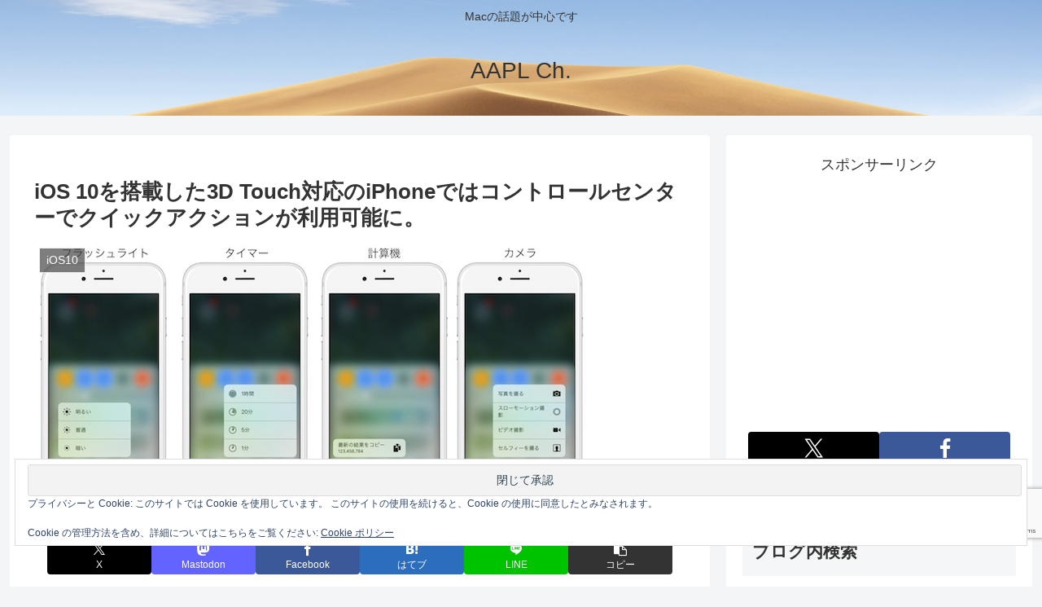

--- FILE ---
content_type: text/html; charset=utf-8
request_url: https://www.google.com/recaptcha/api2/anchor?ar=1&k=6LeeUYAUAAAAAJB0CNpAX1RhnPr3U4lUcgTzbMwd&co=aHR0cHM6Ly9hcHBsZWNoMi5jb206NDQz&hl=en&v=N67nZn4AqZkNcbeMu4prBgzg&size=invisible&anchor-ms=20000&execute-ms=30000&cb=yyqshdy7o3f4
body_size: 49024
content:
<!DOCTYPE HTML><html dir="ltr" lang="en"><head><meta http-equiv="Content-Type" content="text/html; charset=UTF-8">
<meta http-equiv="X-UA-Compatible" content="IE=edge">
<title>reCAPTCHA</title>
<style type="text/css">
/* cyrillic-ext */
@font-face {
  font-family: 'Roboto';
  font-style: normal;
  font-weight: 400;
  font-stretch: 100%;
  src: url(//fonts.gstatic.com/s/roboto/v48/KFO7CnqEu92Fr1ME7kSn66aGLdTylUAMa3GUBHMdazTgWw.woff2) format('woff2');
  unicode-range: U+0460-052F, U+1C80-1C8A, U+20B4, U+2DE0-2DFF, U+A640-A69F, U+FE2E-FE2F;
}
/* cyrillic */
@font-face {
  font-family: 'Roboto';
  font-style: normal;
  font-weight: 400;
  font-stretch: 100%;
  src: url(//fonts.gstatic.com/s/roboto/v48/KFO7CnqEu92Fr1ME7kSn66aGLdTylUAMa3iUBHMdazTgWw.woff2) format('woff2');
  unicode-range: U+0301, U+0400-045F, U+0490-0491, U+04B0-04B1, U+2116;
}
/* greek-ext */
@font-face {
  font-family: 'Roboto';
  font-style: normal;
  font-weight: 400;
  font-stretch: 100%;
  src: url(//fonts.gstatic.com/s/roboto/v48/KFO7CnqEu92Fr1ME7kSn66aGLdTylUAMa3CUBHMdazTgWw.woff2) format('woff2');
  unicode-range: U+1F00-1FFF;
}
/* greek */
@font-face {
  font-family: 'Roboto';
  font-style: normal;
  font-weight: 400;
  font-stretch: 100%;
  src: url(//fonts.gstatic.com/s/roboto/v48/KFO7CnqEu92Fr1ME7kSn66aGLdTylUAMa3-UBHMdazTgWw.woff2) format('woff2');
  unicode-range: U+0370-0377, U+037A-037F, U+0384-038A, U+038C, U+038E-03A1, U+03A3-03FF;
}
/* math */
@font-face {
  font-family: 'Roboto';
  font-style: normal;
  font-weight: 400;
  font-stretch: 100%;
  src: url(//fonts.gstatic.com/s/roboto/v48/KFO7CnqEu92Fr1ME7kSn66aGLdTylUAMawCUBHMdazTgWw.woff2) format('woff2');
  unicode-range: U+0302-0303, U+0305, U+0307-0308, U+0310, U+0312, U+0315, U+031A, U+0326-0327, U+032C, U+032F-0330, U+0332-0333, U+0338, U+033A, U+0346, U+034D, U+0391-03A1, U+03A3-03A9, U+03B1-03C9, U+03D1, U+03D5-03D6, U+03F0-03F1, U+03F4-03F5, U+2016-2017, U+2034-2038, U+203C, U+2040, U+2043, U+2047, U+2050, U+2057, U+205F, U+2070-2071, U+2074-208E, U+2090-209C, U+20D0-20DC, U+20E1, U+20E5-20EF, U+2100-2112, U+2114-2115, U+2117-2121, U+2123-214F, U+2190, U+2192, U+2194-21AE, U+21B0-21E5, U+21F1-21F2, U+21F4-2211, U+2213-2214, U+2216-22FF, U+2308-230B, U+2310, U+2319, U+231C-2321, U+2336-237A, U+237C, U+2395, U+239B-23B7, U+23D0, U+23DC-23E1, U+2474-2475, U+25AF, U+25B3, U+25B7, U+25BD, U+25C1, U+25CA, U+25CC, U+25FB, U+266D-266F, U+27C0-27FF, U+2900-2AFF, U+2B0E-2B11, U+2B30-2B4C, U+2BFE, U+3030, U+FF5B, U+FF5D, U+1D400-1D7FF, U+1EE00-1EEFF;
}
/* symbols */
@font-face {
  font-family: 'Roboto';
  font-style: normal;
  font-weight: 400;
  font-stretch: 100%;
  src: url(//fonts.gstatic.com/s/roboto/v48/KFO7CnqEu92Fr1ME7kSn66aGLdTylUAMaxKUBHMdazTgWw.woff2) format('woff2');
  unicode-range: U+0001-000C, U+000E-001F, U+007F-009F, U+20DD-20E0, U+20E2-20E4, U+2150-218F, U+2190, U+2192, U+2194-2199, U+21AF, U+21E6-21F0, U+21F3, U+2218-2219, U+2299, U+22C4-22C6, U+2300-243F, U+2440-244A, U+2460-24FF, U+25A0-27BF, U+2800-28FF, U+2921-2922, U+2981, U+29BF, U+29EB, U+2B00-2BFF, U+4DC0-4DFF, U+FFF9-FFFB, U+10140-1018E, U+10190-1019C, U+101A0, U+101D0-101FD, U+102E0-102FB, U+10E60-10E7E, U+1D2C0-1D2D3, U+1D2E0-1D37F, U+1F000-1F0FF, U+1F100-1F1AD, U+1F1E6-1F1FF, U+1F30D-1F30F, U+1F315, U+1F31C, U+1F31E, U+1F320-1F32C, U+1F336, U+1F378, U+1F37D, U+1F382, U+1F393-1F39F, U+1F3A7-1F3A8, U+1F3AC-1F3AF, U+1F3C2, U+1F3C4-1F3C6, U+1F3CA-1F3CE, U+1F3D4-1F3E0, U+1F3ED, U+1F3F1-1F3F3, U+1F3F5-1F3F7, U+1F408, U+1F415, U+1F41F, U+1F426, U+1F43F, U+1F441-1F442, U+1F444, U+1F446-1F449, U+1F44C-1F44E, U+1F453, U+1F46A, U+1F47D, U+1F4A3, U+1F4B0, U+1F4B3, U+1F4B9, U+1F4BB, U+1F4BF, U+1F4C8-1F4CB, U+1F4D6, U+1F4DA, U+1F4DF, U+1F4E3-1F4E6, U+1F4EA-1F4ED, U+1F4F7, U+1F4F9-1F4FB, U+1F4FD-1F4FE, U+1F503, U+1F507-1F50B, U+1F50D, U+1F512-1F513, U+1F53E-1F54A, U+1F54F-1F5FA, U+1F610, U+1F650-1F67F, U+1F687, U+1F68D, U+1F691, U+1F694, U+1F698, U+1F6AD, U+1F6B2, U+1F6B9-1F6BA, U+1F6BC, U+1F6C6-1F6CF, U+1F6D3-1F6D7, U+1F6E0-1F6EA, U+1F6F0-1F6F3, U+1F6F7-1F6FC, U+1F700-1F7FF, U+1F800-1F80B, U+1F810-1F847, U+1F850-1F859, U+1F860-1F887, U+1F890-1F8AD, U+1F8B0-1F8BB, U+1F8C0-1F8C1, U+1F900-1F90B, U+1F93B, U+1F946, U+1F984, U+1F996, U+1F9E9, U+1FA00-1FA6F, U+1FA70-1FA7C, U+1FA80-1FA89, U+1FA8F-1FAC6, U+1FACE-1FADC, U+1FADF-1FAE9, U+1FAF0-1FAF8, U+1FB00-1FBFF;
}
/* vietnamese */
@font-face {
  font-family: 'Roboto';
  font-style: normal;
  font-weight: 400;
  font-stretch: 100%;
  src: url(//fonts.gstatic.com/s/roboto/v48/KFO7CnqEu92Fr1ME7kSn66aGLdTylUAMa3OUBHMdazTgWw.woff2) format('woff2');
  unicode-range: U+0102-0103, U+0110-0111, U+0128-0129, U+0168-0169, U+01A0-01A1, U+01AF-01B0, U+0300-0301, U+0303-0304, U+0308-0309, U+0323, U+0329, U+1EA0-1EF9, U+20AB;
}
/* latin-ext */
@font-face {
  font-family: 'Roboto';
  font-style: normal;
  font-weight: 400;
  font-stretch: 100%;
  src: url(//fonts.gstatic.com/s/roboto/v48/KFO7CnqEu92Fr1ME7kSn66aGLdTylUAMa3KUBHMdazTgWw.woff2) format('woff2');
  unicode-range: U+0100-02BA, U+02BD-02C5, U+02C7-02CC, U+02CE-02D7, U+02DD-02FF, U+0304, U+0308, U+0329, U+1D00-1DBF, U+1E00-1E9F, U+1EF2-1EFF, U+2020, U+20A0-20AB, U+20AD-20C0, U+2113, U+2C60-2C7F, U+A720-A7FF;
}
/* latin */
@font-face {
  font-family: 'Roboto';
  font-style: normal;
  font-weight: 400;
  font-stretch: 100%;
  src: url(//fonts.gstatic.com/s/roboto/v48/KFO7CnqEu92Fr1ME7kSn66aGLdTylUAMa3yUBHMdazQ.woff2) format('woff2');
  unicode-range: U+0000-00FF, U+0131, U+0152-0153, U+02BB-02BC, U+02C6, U+02DA, U+02DC, U+0304, U+0308, U+0329, U+2000-206F, U+20AC, U+2122, U+2191, U+2193, U+2212, U+2215, U+FEFF, U+FFFD;
}
/* cyrillic-ext */
@font-face {
  font-family: 'Roboto';
  font-style: normal;
  font-weight: 500;
  font-stretch: 100%;
  src: url(//fonts.gstatic.com/s/roboto/v48/KFO7CnqEu92Fr1ME7kSn66aGLdTylUAMa3GUBHMdazTgWw.woff2) format('woff2');
  unicode-range: U+0460-052F, U+1C80-1C8A, U+20B4, U+2DE0-2DFF, U+A640-A69F, U+FE2E-FE2F;
}
/* cyrillic */
@font-face {
  font-family: 'Roboto';
  font-style: normal;
  font-weight: 500;
  font-stretch: 100%;
  src: url(//fonts.gstatic.com/s/roboto/v48/KFO7CnqEu92Fr1ME7kSn66aGLdTylUAMa3iUBHMdazTgWw.woff2) format('woff2');
  unicode-range: U+0301, U+0400-045F, U+0490-0491, U+04B0-04B1, U+2116;
}
/* greek-ext */
@font-face {
  font-family: 'Roboto';
  font-style: normal;
  font-weight: 500;
  font-stretch: 100%;
  src: url(//fonts.gstatic.com/s/roboto/v48/KFO7CnqEu92Fr1ME7kSn66aGLdTylUAMa3CUBHMdazTgWw.woff2) format('woff2');
  unicode-range: U+1F00-1FFF;
}
/* greek */
@font-face {
  font-family: 'Roboto';
  font-style: normal;
  font-weight: 500;
  font-stretch: 100%;
  src: url(//fonts.gstatic.com/s/roboto/v48/KFO7CnqEu92Fr1ME7kSn66aGLdTylUAMa3-UBHMdazTgWw.woff2) format('woff2');
  unicode-range: U+0370-0377, U+037A-037F, U+0384-038A, U+038C, U+038E-03A1, U+03A3-03FF;
}
/* math */
@font-face {
  font-family: 'Roboto';
  font-style: normal;
  font-weight: 500;
  font-stretch: 100%;
  src: url(//fonts.gstatic.com/s/roboto/v48/KFO7CnqEu92Fr1ME7kSn66aGLdTylUAMawCUBHMdazTgWw.woff2) format('woff2');
  unicode-range: U+0302-0303, U+0305, U+0307-0308, U+0310, U+0312, U+0315, U+031A, U+0326-0327, U+032C, U+032F-0330, U+0332-0333, U+0338, U+033A, U+0346, U+034D, U+0391-03A1, U+03A3-03A9, U+03B1-03C9, U+03D1, U+03D5-03D6, U+03F0-03F1, U+03F4-03F5, U+2016-2017, U+2034-2038, U+203C, U+2040, U+2043, U+2047, U+2050, U+2057, U+205F, U+2070-2071, U+2074-208E, U+2090-209C, U+20D0-20DC, U+20E1, U+20E5-20EF, U+2100-2112, U+2114-2115, U+2117-2121, U+2123-214F, U+2190, U+2192, U+2194-21AE, U+21B0-21E5, U+21F1-21F2, U+21F4-2211, U+2213-2214, U+2216-22FF, U+2308-230B, U+2310, U+2319, U+231C-2321, U+2336-237A, U+237C, U+2395, U+239B-23B7, U+23D0, U+23DC-23E1, U+2474-2475, U+25AF, U+25B3, U+25B7, U+25BD, U+25C1, U+25CA, U+25CC, U+25FB, U+266D-266F, U+27C0-27FF, U+2900-2AFF, U+2B0E-2B11, U+2B30-2B4C, U+2BFE, U+3030, U+FF5B, U+FF5D, U+1D400-1D7FF, U+1EE00-1EEFF;
}
/* symbols */
@font-face {
  font-family: 'Roboto';
  font-style: normal;
  font-weight: 500;
  font-stretch: 100%;
  src: url(//fonts.gstatic.com/s/roboto/v48/KFO7CnqEu92Fr1ME7kSn66aGLdTylUAMaxKUBHMdazTgWw.woff2) format('woff2');
  unicode-range: U+0001-000C, U+000E-001F, U+007F-009F, U+20DD-20E0, U+20E2-20E4, U+2150-218F, U+2190, U+2192, U+2194-2199, U+21AF, U+21E6-21F0, U+21F3, U+2218-2219, U+2299, U+22C4-22C6, U+2300-243F, U+2440-244A, U+2460-24FF, U+25A0-27BF, U+2800-28FF, U+2921-2922, U+2981, U+29BF, U+29EB, U+2B00-2BFF, U+4DC0-4DFF, U+FFF9-FFFB, U+10140-1018E, U+10190-1019C, U+101A0, U+101D0-101FD, U+102E0-102FB, U+10E60-10E7E, U+1D2C0-1D2D3, U+1D2E0-1D37F, U+1F000-1F0FF, U+1F100-1F1AD, U+1F1E6-1F1FF, U+1F30D-1F30F, U+1F315, U+1F31C, U+1F31E, U+1F320-1F32C, U+1F336, U+1F378, U+1F37D, U+1F382, U+1F393-1F39F, U+1F3A7-1F3A8, U+1F3AC-1F3AF, U+1F3C2, U+1F3C4-1F3C6, U+1F3CA-1F3CE, U+1F3D4-1F3E0, U+1F3ED, U+1F3F1-1F3F3, U+1F3F5-1F3F7, U+1F408, U+1F415, U+1F41F, U+1F426, U+1F43F, U+1F441-1F442, U+1F444, U+1F446-1F449, U+1F44C-1F44E, U+1F453, U+1F46A, U+1F47D, U+1F4A3, U+1F4B0, U+1F4B3, U+1F4B9, U+1F4BB, U+1F4BF, U+1F4C8-1F4CB, U+1F4D6, U+1F4DA, U+1F4DF, U+1F4E3-1F4E6, U+1F4EA-1F4ED, U+1F4F7, U+1F4F9-1F4FB, U+1F4FD-1F4FE, U+1F503, U+1F507-1F50B, U+1F50D, U+1F512-1F513, U+1F53E-1F54A, U+1F54F-1F5FA, U+1F610, U+1F650-1F67F, U+1F687, U+1F68D, U+1F691, U+1F694, U+1F698, U+1F6AD, U+1F6B2, U+1F6B9-1F6BA, U+1F6BC, U+1F6C6-1F6CF, U+1F6D3-1F6D7, U+1F6E0-1F6EA, U+1F6F0-1F6F3, U+1F6F7-1F6FC, U+1F700-1F7FF, U+1F800-1F80B, U+1F810-1F847, U+1F850-1F859, U+1F860-1F887, U+1F890-1F8AD, U+1F8B0-1F8BB, U+1F8C0-1F8C1, U+1F900-1F90B, U+1F93B, U+1F946, U+1F984, U+1F996, U+1F9E9, U+1FA00-1FA6F, U+1FA70-1FA7C, U+1FA80-1FA89, U+1FA8F-1FAC6, U+1FACE-1FADC, U+1FADF-1FAE9, U+1FAF0-1FAF8, U+1FB00-1FBFF;
}
/* vietnamese */
@font-face {
  font-family: 'Roboto';
  font-style: normal;
  font-weight: 500;
  font-stretch: 100%;
  src: url(//fonts.gstatic.com/s/roboto/v48/KFO7CnqEu92Fr1ME7kSn66aGLdTylUAMa3OUBHMdazTgWw.woff2) format('woff2');
  unicode-range: U+0102-0103, U+0110-0111, U+0128-0129, U+0168-0169, U+01A0-01A1, U+01AF-01B0, U+0300-0301, U+0303-0304, U+0308-0309, U+0323, U+0329, U+1EA0-1EF9, U+20AB;
}
/* latin-ext */
@font-face {
  font-family: 'Roboto';
  font-style: normal;
  font-weight: 500;
  font-stretch: 100%;
  src: url(//fonts.gstatic.com/s/roboto/v48/KFO7CnqEu92Fr1ME7kSn66aGLdTylUAMa3KUBHMdazTgWw.woff2) format('woff2');
  unicode-range: U+0100-02BA, U+02BD-02C5, U+02C7-02CC, U+02CE-02D7, U+02DD-02FF, U+0304, U+0308, U+0329, U+1D00-1DBF, U+1E00-1E9F, U+1EF2-1EFF, U+2020, U+20A0-20AB, U+20AD-20C0, U+2113, U+2C60-2C7F, U+A720-A7FF;
}
/* latin */
@font-face {
  font-family: 'Roboto';
  font-style: normal;
  font-weight: 500;
  font-stretch: 100%;
  src: url(//fonts.gstatic.com/s/roboto/v48/KFO7CnqEu92Fr1ME7kSn66aGLdTylUAMa3yUBHMdazQ.woff2) format('woff2');
  unicode-range: U+0000-00FF, U+0131, U+0152-0153, U+02BB-02BC, U+02C6, U+02DA, U+02DC, U+0304, U+0308, U+0329, U+2000-206F, U+20AC, U+2122, U+2191, U+2193, U+2212, U+2215, U+FEFF, U+FFFD;
}
/* cyrillic-ext */
@font-face {
  font-family: 'Roboto';
  font-style: normal;
  font-weight: 900;
  font-stretch: 100%;
  src: url(//fonts.gstatic.com/s/roboto/v48/KFO7CnqEu92Fr1ME7kSn66aGLdTylUAMa3GUBHMdazTgWw.woff2) format('woff2');
  unicode-range: U+0460-052F, U+1C80-1C8A, U+20B4, U+2DE0-2DFF, U+A640-A69F, U+FE2E-FE2F;
}
/* cyrillic */
@font-face {
  font-family: 'Roboto';
  font-style: normal;
  font-weight: 900;
  font-stretch: 100%;
  src: url(//fonts.gstatic.com/s/roboto/v48/KFO7CnqEu92Fr1ME7kSn66aGLdTylUAMa3iUBHMdazTgWw.woff2) format('woff2');
  unicode-range: U+0301, U+0400-045F, U+0490-0491, U+04B0-04B1, U+2116;
}
/* greek-ext */
@font-face {
  font-family: 'Roboto';
  font-style: normal;
  font-weight: 900;
  font-stretch: 100%;
  src: url(//fonts.gstatic.com/s/roboto/v48/KFO7CnqEu92Fr1ME7kSn66aGLdTylUAMa3CUBHMdazTgWw.woff2) format('woff2');
  unicode-range: U+1F00-1FFF;
}
/* greek */
@font-face {
  font-family: 'Roboto';
  font-style: normal;
  font-weight: 900;
  font-stretch: 100%;
  src: url(//fonts.gstatic.com/s/roboto/v48/KFO7CnqEu92Fr1ME7kSn66aGLdTylUAMa3-UBHMdazTgWw.woff2) format('woff2');
  unicode-range: U+0370-0377, U+037A-037F, U+0384-038A, U+038C, U+038E-03A1, U+03A3-03FF;
}
/* math */
@font-face {
  font-family: 'Roboto';
  font-style: normal;
  font-weight: 900;
  font-stretch: 100%;
  src: url(//fonts.gstatic.com/s/roboto/v48/KFO7CnqEu92Fr1ME7kSn66aGLdTylUAMawCUBHMdazTgWw.woff2) format('woff2');
  unicode-range: U+0302-0303, U+0305, U+0307-0308, U+0310, U+0312, U+0315, U+031A, U+0326-0327, U+032C, U+032F-0330, U+0332-0333, U+0338, U+033A, U+0346, U+034D, U+0391-03A1, U+03A3-03A9, U+03B1-03C9, U+03D1, U+03D5-03D6, U+03F0-03F1, U+03F4-03F5, U+2016-2017, U+2034-2038, U+203C, U+2040, U+2043, U+2047, U+2050, U+2057, U+205F, U+2070-2071, U+2074-208E, U+2090-209C, U+20D0-20DC, U+20E1, U+20E5-20EF, U+2100-2112, U+2114-2115, U+2117-2121, U+2123-214F, U+2190, U+2192, U+2194-21AE, U+21B0-21E5, U+21F1-21F2, U+21F4-2211, U+2213-2214, U+2216-22FF, U+2308-230B, U+2310, U+2319, U+231C-2321, U+2336-237A, U+237C, U+2395, U+239B-23B7, U+23D0, U+23DC-23E1, U+2474-2475, U+25AF, U+25B3, U+25B7, U+25BD, U+25C1, U+25CA, U+25CC, U+25FB, U+266D-266F, U+27C0-27FF, U+2900-2AFF, U+2B0E-2B11, U+2B30-2B4C, U+2BFE, U+3030, U+FF5B, U+FF5D, U+1D400-1D7FF, U+1EE00-1EEFF;
}
/* symbols */
@font-face {
  font-family: 'Roboto';
  font-style: normal;
  font-weight: 900;
  font-stretch: 100%;
  src: url(//fonts.gstatic.com/s/roboto/v48/KFO7CnqEu92Fr1ME7kSn66aGLdTylUAMaxKUBHMdazTgWw.woff2) format('woff2');
  unicode-range: U+0001-000C, U+000E-001F, U+007F-009F, U+20DD-20E0, U+20E2-20E4, U+2150-218F, U+2190, U+2192, U+2194-2199, U+21AF, U+21E6-21F0, U+21F3, U+2218-2219, U+2299, U+22C4-22C6, U+2300-243F, U+2440-244A, U+2460-24FF, U+25A0-27BF, U+2800-28FF, U+2921-2922, U+2981, U+29BF, U+29EB, U+2B00-2BFF, U+4DC0-4DFF, U+FFF9-FFFB, U+10140-1018E, U+10190-1019C, U+101A0, U+101D0-101FD, U+102E0-102FB, U+10E60-10E7E, U+1D2C0-1D2D3, U+1D2E0-1D37F, U+1F000-1F0FF, U+1F100-1F1AD, U+1F1E6-1F1FF, U+1F30D-1F30F, U+1F315, U+1F31C, U+1F31E, U+1F320-1F32C, U+1F336, U+1F378, U+1F37D, U+1F382, U+1F393-1F39F, U+1F3A7-1F3A8, U+1F3AC-1F3AF, U+1F3C2, U+1F3C4-1F3C6, U+1F3CA-1F3CE, U+1F3D4-1F3E0, U+1F3ED, U+1F3F1-1F3F3, U+1F3F5-1F3F7, U+1F408, U+1F415, U+1F41F, U+1F426, U+1F43F, U+1F441-1F442, U+1F444, U+1F446-1F449, U+1F44C-1F44E, U+1F453, U+1F46A, U+1F47D, U+1F4A3, U+1F4B0, U+1F4B3, U+1F4B9, U+1F4BB, U+1F4BF, U+1F4C8-1F4CB, U+1F4D6, U+1F4DA, U+1F4DF, U+1F4E3-1F4E6, U+1F4EA-1F4ED, U+1F4F7, U+1F4F9-1F4FB, U+1F4FD-1F4FE, U+1F503, U+1F507-1F50B, U+1F50D, U+1F512-1F513, U+1F53E-1F54A, U+1F54F-1F5FA, U+1F610, U+1F650-1F67F, U+1F687, U+1F68D, U+1F691, U+1F694, U+1F698, U+1F6AD, U+1F6B2, U+1F6B9-1F6BA, U+1F6BC, U+1F6C6-1F6CF, U+1F6D3-1F6D7, U+1F6E0-1F6EA, U+1F6F0-1F6F3, U+1F6F7-1F6FC, U+1F700-1F7FF, U+1F800-1F80B, U+1F810-1F847, U+1F850-1F859, U+1F860-1F887, U+1F890-1F8AD, U+1F8B0-1F8BB, U+1F8C0-1F8C1, U+1F900-1F90B, U+1F93B, U+1F946, U+1F984, U+1F996, U+1F9E9, U+1FA00-1FA6F, U+1FA70-1FA7C, U+1FA80-1FA89, U+1FA8F-1FAC6, U+1FACE-1FADC, U+1FADF-1FAE9, U+1FAF0-1FAF8, U+1FB00-1FBFF;
}
/* vietnamese */
@font-face {
  font-family: 'Roboto';
  font-style: normal;
  font-weight: 900;
  font-stretch: 100%;
  src: url(//fonts.gstatic.com/s/roboto/v48/KFO7CnqEu92Fr1ME7kSn66aGLdTylUAMa3OUBHMdazTgWw.woff2) format('woff2');
  unicode-range: U+0102-0103, U+0110-0111, U+0128-0129, U+0168-0169, U+01A0-01A1, U+01AF-01B0, U+0300-0301, U+0303-0304, U+0308-0309, U+0323, U+0329, U+1EA0-1EF9, U+20AB;
}
/* latin-ext */
@font-face {
  font-family: 'Roboto';
  font-style: normal;
  font-weight: 900;
  font-stretch: 100%;
  src: url(//fonts.gstatic.com/s/roboto/v48/KFO7CnqEu92Fr1ME7kSn66aGLdTylUAMa3KUBHMdazTgWw.woff2) format('woff2');
  unicode-range: U+0100-02BA, U+02BD-02C5, U+02C7-02CC, U+02CE-02D7, U+02DD-02FF, U+0304, U+0308, U+0329, U+1D00-1DBF, U+1E00-1E9F, U+1EF2-1EFF, U+2020, U+20A0-20AB, U+20AD-20C0, U+2113, U+2C60-2C7F, U+A720-A7FF;
}
/* latin */
@font-face {
  font-family: 'Roboto';
  font-style: normal;
  font-weight: 900;
  font-stretch: 100%;
  src: url(//fonts.gstatic.com/s/roboto/v48/KFO7CnqEu92Fr1ME7kSn66aGLdTylUAMa3yUBHMdazQ.woff2) format('woff2');
  unicode-range: U+0000-00FF, U+0131, U+0152-0153, U+02BB-02BC, U+02C6, U+02DA, U+02DC, U+0304, U+0308, U+0329, U+2000-206F, U+20AC, U+2122, U+2191, U+2193, U+2212, U+2215, U+FEFF, U+FFFD;
}

</style>
<link rel="stylesheet" type="text/css" href="https://www.gstatic.com/recaptcha/releases/N67nZn4AqZkNcbeMu4prBgzg/styles__ltr.css">
<script nonce="bzxVOQqPtZOI_40oyyVLng" type="text/javascript">window['__recaptcha_api'] = 'https://www.google.com/recaptcha/api2/';</script>
<script type="text/javascript" src="https://www.gstatic.com/recaptcha/releases/N67nZn4AqZkNcbeMu4prBgzg/recaptcha__en.js" nonce="bzxVOQqPtZOI_40oyyVLng">
      
    </script></head>
<body><div id="rc-anchor-alert" class="rc-anchor-alert"></div>
<input type="hidden" id="recaptcha-token" value="[base64]">
<script type="text/javascript" nonce="bzxVOQqPtZOI_40oyyVLng">
      recaptcha.anchor.Main.init("[\x22ainput\x22,[\x22bgdata\x22,\x22\x22,\[base64]/[base64]/[base64]/ZyhXLGgpOnEoW04sMjEsbF0sVywwKSxoKSxmYWxzZSxmYWxzZSl9Y2F0Y2goayl7RygzNTgsVyk/[base64]/[base64]/[base64]/[base64]/[base64]/[base64]/[base64]/bmV3IEJbT10oRFswXSk6dz09Mj9uZXcgQltPXShEWzBdLERbMV0pOnc9PTM/bmV3IEJbT10oRFswXSxEWzFdLERbMl0pOnc9PTQ/[base64]/[base64]/[base64]/[base64]/[base64]\\u003d\x22,\[base64]\\u003d\\u003d\x22,\x22wrITw5FBw6PDkn/DvDXDqWPDqsOTJS7DosKswrnDr1UlwrgwL8KKwpJPL8KEcMONw63CrsOsNSHDj8KPw4VCw5dww4TCghRFY3fDjsOcw6vClhxrV8OCwq7Ck8KFaArDlMO3w7NlUsOsw5c5DsKpw5k/KMKtWSLCuMKsKsOkUUjDr29mwrslY0PChcKKwrPDjsOowprDlMORfkIUwoLDj8K5wq0lVHTDlMOCfkPDp8OiVUDDu8Omw4QERsOTccKEwrQxWX/DtsKjw7PDthbCvcKCw5rCr2DDqsKewpM/TVdWAk4mwp/Dj8O3awLDgBETdsOsw69qw5g6w6dRPVPCh8OZI07CrMKBAsOHw7bDvQlYw7/CrERPwqZhwq/DkRfDjsO0wrFEGcKvwoHDrcOZw7/CjMKhwopiBwXDsBF8a8O+wpTCqcK4w6PDhcKUw6jCh8KUF8OaSEfCiMOkwqwkIUZ8AMOPIH/CusKOwpLCi8O/W8KjwrvDqH/DkMKGwqDDjld2w4nChsK7MsO1DMOWVHVaCMKnTxdvJi7Cv3V9w5RwPwlyG8OIw4/DjXPDu1TDnMOZGMOGWcO8wqfCtMKCwo3CkCcqw5hKw70ITGccwoXDjcKrN2gZSsOdwo5zQcKnwr7CrzDDlsKUP8KTeMKNUMKLWcK+w6ZXwrJbw6UPw64gwpsLeQDDkxfCg3x/w7Atw6osPC/CpcK7woLCrsODL3TDqTbDtcKlwrjCkhJVw7rDv8KAK8KdTsOkwqzDpWBmwpfCqALDjMOSwpTCnsK0FMKyHy01w5DCq3tIwogowq9WO1VGbHPDgsOBwrRBbTZLw6/CgSXDijDDhSwmPnpULQA0wrR0w4fClMOCwp3Cn8KST8Olw5clwp0fwrElwpfDksOJwrXDhsKhPsKfCjs1WW5KX8Ohw5dfw7MLwrc6wrDCrwY+bGFUd8KLO8K7SlzCpsOyYG5ewp/CocOHwp/CtnHDlU3ClMOxwpvCh8Khw5M/wpjDu8OOw5rCiC92OMKgwqjDrcKvw5cqeMO5w6LCscOAwoAFDsO9EhnCqU8ywp/CucOBLEnDtT1Ww4dhZCpmd3jChMO9QjMDw7RSwoMoSwRNamkew5jDoMK8wr9vwoYHBnUPQMKYPBh5I8KzwpPCtsKdWMO4TsOOw4rCtMKXNsObEsKZw50LwroxwoDCmMKnw4I/wo5qw77DscKDI8K6fcKBVxPDoMKNw6AJIEXCosOpNG3DrwXDu3LCqUgfbz/[base64]/CqcOTSMKewpEKbCbDs8K3Ok0Nw7DCr8OEw4rCpMK0XMOEwoFMDm/[base64]/DucOcOcOCGkp4GsOBwr7DsMKhw71hw6rDjsK/[base64]/[base64]/DhglkAXEXZVdvw5M2wrTCrzbCrinDuWZnw7dPCGImKjDDo8OYDsO0w5gsBy5ERz7DucKYb2pLYmMATMOZcsKIBRFWciTCk8OvUsKJM0dWQgR6TwQiwp/DrSBXA8K5wobCvwnCqyxiw60swoE2IGUsw6jCplzCu23DssKIw7t7w6cSV8Oyw7EGwp/CscKBK3/[base64]/WmnDs8Kow7FfGA4VwrMjNsORZ8KXOsKgwpVMwpfDv8Orw7lPe8K9wr3DkQUqwpDDq8O8YMKwwrYbdcOJOcKCJMOkSsOpw6vDnmvDgsKFH8KyXzTClA/DoVc2w5pyw6vDmEnCjFbCnMK6VcOzTxXDiMOxPMKyfMKONR7CsMOLwrnDoH97BMOZNsKbw4XDuBvDsMOjwrXCrMKgWsKHw6TCl8O3w7PDlDgTWsKJUsO6JigDQsOsbg/DvxfDr8KMXcKXZMK5wrjDisKHDCjCssKdwr/Cihluw6jCsAofQsOfXQ4cwonDrCHCp8Kxwr/CisOZw6Y6CsO1wrvChcKGCMOnwokUwq7DqsK3wrjCvcKHETc7wpMqWDDDuULClkfCjzLDkk7DscO4ah4Pw57CinnDgHQHQiHCssOeMcONwqLCssK5GcKTw53DvcOtwpJvb040ZHsxbSNvw4DDt8OKw7fCr08wZVMBwqTDiXlzdcOECl1YaMKnPm0JC3PDnMO6w7E/[base64]/Dk8ObEEYUwqRDwp0DOcKPZEHChzLClCtFw7DDuMKsF8Kvbl5Qwq1HwoXChg8LQkYdAQBLwoLCjcKoI8OWwrLCtcKGKRkJEShhNH/DuivDrMObbG3ClsOGS8KzdcO9wpoCw5xJw5HCkBgnf8OiwrcNC8O7w5LCscKPG8O/AUvCtsOmE1XCg8OiHcKJw4PDjGzDjcOpw4LDjFXCvy/[base64]/[base64]/G8O+EsO8KsKFw4Qzwr9Xwo/Cg8OxZDF8W8Kmw4jDo13DgVlXFcKaMBUNAGHDu0EgQEPDnAzCv8KSw73DkQE+wofCgx5RfFklCMOUw5sew7d2w5tEK3fCpnQDwrNmOkXCtkrClTrDiMORwoLDg3JvAcO/wrjDi8ORXm46e2dFwpAXTMOnwpvCoVlzwoZ9SRQXw78Nw4PCqSMfZh0Lw7RMbsKvHcOZwrLCnsKyw7lAwr7CnijDgcKjwowRIsK2wqBzw6RdZX9Ww6IRaMKuGwXDsMOiLsOcUcK2IsO5M8OxUkzChsOsDsONw7o7PjM3wpTCn07Dqy/Dj8OCM2HDs0cJwpBYOsKVw4oswrdkOsKydcOHEQE/ERYbw54aw5jDizjDrgUbwqHCtsOMbxsobsKgwqHCl3F/w6kBQsKpw4/CnMKlw5HDrmXCjSAYZRpVasKwHsKUWMOiT8KTwpdaw7V6w7goV8Kcw4tNH8KZb1NqAMOnwpgzwqvCkDc0exlkw7d3wo/CtDx5wp/Dn8O+FXBYAcOvBhHCjU/DssOJcsK1JkLDt0fCvMK7ZsKXwrBPwoDCgMKIF0/CrcOofWNtwpBtQTrDqk3Dmw3CgVDCsHNLw54ow413w6liw6puw6/DqMOuVsK9VcKQwozChMOnwo5pOsOKC13CnMKCw5bDqsKXwq46AEDDmnbCtcO/NA0dw6fDpcKMDTPCukrDtRpSw5XCg8OKSA9obX8uwpoBw5fCqx46w75dJ8OywqFlwo4Zw4XCnzRgw559wrPDvEFkJsKDGsKCFj3Dkz8GfsORw6RhwobCpztNwrRTwqMqdsKIw49Wwq/DgsKBwq0UambCllXCocOeQ2rCiMKgPlPDisOYwqMIW3cHIQwSw4UeWsOXLmtWTVEFMMO7E8KZw5EmfiHDg0oYw64jwpUBw7rCtm/CkcOvXF9hB8K5DUNINU7DtA9jMMKJw7gvecKBQErCim8ALgHCkcOWw43DhsOMw7HDkG3DpcKWLWvCoMO8w5LDhsK/w5lhL1cJw6BbAcKpwpNhwrQBKcKYcmrDr8Kkw7LDsMOiwqPDqSZdw6sJOcOBw5PDryzDqMOuNsO3w4JAw6Ayw4BZwoRvbnjDqWMmw6ktS8OUw6ByGsKTZsOZGipYw7nDvinDgFjCrxLCimrClX3CgQMIDDXCo3jDrksYTcOZwoVJwqZ5woMzwq1Kw5h/QMOzMhTDvmVTJcKZw6sHVyp+w7F7FMK5wok0w67CncK9wpVWDcKWw7wQF8Oew7zDvsKSwrXCoApTwrbCkBoEFsK/[base64]/w5sHLMKjwqnDuj/[base64]/[base64]/Cgho9w5lVacKBwqLDrcKIAsO/wo7DvMKiw5EwwoxyN28ww5JHfDfDlA/DhcOhSw/CoEPDvUBDJcO0wo7Dn2ENwq/Ct8K/[base64]/CncOqwotGwrzDrXrDr8OJw78YHWlpw43DgMKFw7hLDRNbw7bClVvDoMOyaMKkw4XCo1sKwpJjw7wuwrvCmcKUw4B3ZH7DizjDri7Cl8KgRMKcwqMyw73Do8OzCiLCt3/[base64]/[base64]/DmVVATMKSwpbDgRdiM1Jbch5AATZzw6BEWBfDnlHDrMK+wq3ClHgHblzDpEcxIHXCpcOEw6Y6b8K+WWI2wplJd1Zew6HDjcOhw4DCugMGwqhkWBs+wox/w5zCqGENw5ljasO+wprDvsOEwro/w7hILcOew7bDt8K4Z8Okwo7DoCHDvCXCqcO/wrrCmzkxAQ5lwqfDsnrDrcKsI37CsWJrw4bDohrChCQTw6x9wp3Dn8OiwrZfwpfCoiXDvMOnw6cWUwxhwol/dcK0w67CjTjDm2nDjUPCksOGw4cmwqvDhsKSw6zCg2BXOcOtwr3DvMK6wrEdL0DDjsK1wr4ORsKSw4zCrsOYw4rCscKDw5vDhU/[base64]/woAWw5TDh8OxXcOaFsK/[base64]/[base64]/a8OzQMKjw7PDksKfw6rDg8KoaEfCrsOmfMOXw4nDsMOhX0fDmUoGwo/Dj8ONaSXCmcKuwq7DimvDncOGb8OsT8OYK8Kaw6bCkcOMDMOywqZHw5V+CcOmw6h5wpRMPApgw6NvwpXDm8OXwrNWwr/Cj8OPw6F1w4fDpV3DpsKOwovCvXoLU8KSw5rDrV9bw7hLK8Oxw7UwW8KeKxAqw68Id8KqIxYvwqccwrlNw7BHS2MCMBTDgsKORR7CgE43w53Cj8OOwrDDsVDCr3/CocKDwp4Bw73DvDZZWcOnwqwmw7rClUjDixnDicOiw5rCohXCjMK5wpbDrXTDq8O4wrHClcKpwoTDtF03Z8OVw5k3w4LChcOdfEXCtcOJWljDvA/DkTAKwqvDsDzDtWjDrcK+DFjCr8OGw743SMKeHVEUESbCrWFpwroALxHDqBnDrsOYw4gBwqdqw4xPJcObwpVHPMKWwrAkbDcqw7/DjsOLD8OhSD8WwqFsXcKVwpJ0ESh4wp3DqMO/w4QgYmTCnMKEEsOewofCgsOVw7nDkzTDtsK4GjzDv1jCgnLDoSRvDsKJwpHCvxbCkXseBS7DvBorw6fDp8OMZXJow45Nwq8QwpDDmcO7w48DwrIAwqXDpcKPA8OQAsKZO8Oiw6fChsKpwoBhBsOOGVx9w6vCgMKsSEFVKXtjZ2RHw5jClVEyPB0ZaEzDgzbDtC/[base64]/X8KCbsOKRnLCk8OwVC/DtkDCjMOXfcO2EyBURMOtwq1dYMONKiHDn8O4YcObw6Ntw6BuHF3CqsOUX8K/[base64]/w5bDt1oJw6I/wrXCpcKDesOkw5TCtgFAw6IjTXfCmivDrAxow6ksdGPDthJFw65sw7lWWsKZWmQLw7QLTMKrPH4Rwqtyw6PCrBExw74KwqEyw7nDn25UCgg3IMOucsOTEMK9JDYGf8OMw7HChMOxw7xmS8KfPsKIw67CqMOqLMO9wo/Dn2YnOMKWSjUbXcKwwrlnam3Dt8Kxwq5Lb2lrwrZoTcOiwotkR8ORwqbDlFUqeH8+w5Ygw4M0BDQqXMO/[base64]/CssO+w5l0w55Bw5vDoMOMwqVEwp1gwrfCjcOeIsK7fMKlFQhPNcOhw7fCj8O8DMKqw6/CoFTDhMKHbD/Ch8KlNzEjwqJ1W8KqG8OvAcKJM8KRwobCqgUHwpc6w5UPw7RgwpjDgcKLwr3DqmjDrmHDuFpYQ8OGTMOWwpk+w5/[base64]/Qh3Cv2tEw645w53Ct8KeRcK2P8OHw5IQw6gTasO9wojCm8KcZTTCkGvDlxcHwoLCuwQJHMOiS39cIQgTw5rCkcKbek9afEzCmsO0w4oOw43CgMK6V8OvasKSw5XCtFlPFXPDjSpJw705w5bCjcOxWBciwpfChVQyw7/Ct8OnTMK0a8KaBxxVw6vCkAfCsVHDoUwrX8Opw6Z4WnIlwrlcSBDCjDULasKjwqTCnB9Jw6nDgxzCv8Obw6vDtWjDtcO0JsOPw7HDoCvDiMO/wrrCqm7Chz92wpI3wrcUHmXDoMOmw4nDgsKwScOYFnLCmsOwZ2cvw6A+HS7Dqz/DgmQpOcK5THTDgAHDoMKgwq3CsMKhW1AjwqzDncKqwq09w4AJwqrDoTTCmMO/wpV/wpY+w7ZIwpwtHMKXRhfDsMO0wq/[base64]/Do8Olw6tQw4PCqcO/w6QYJMKiVMKMOcKqd8OiISzDgiprw5VqwoPDgAtRwrbDosKnwoHDujMsVsOkw7c+U1sLw7p8w4V0FcKAbMKtw5TDtiQ0ZMKcLUrCjxwIw5dzHCvCkcO3wpAawrXDpcK/PXUxw7NSWxNYwrF8GsKdwoBLQsKJwpDCkVw1w4bDhMOiwqo5fRFLAcOrb29dwqNmFsKKw7fCu8OVw5Y+w7HCnzNLwpVQwpANYw4NCMOxBmPDuC/CnMKXw5gOw4JNw65cf0ddOsK7ZCHCtcK7T8OVelt1bSXDnnd6wqPDiXt7NsKTw6ZJwpVhw6RvwqZqemZiJ8OdaMO9w4dywop6w7TDt8KTNMKdwq9mDwwCZsKbwr9bJgEgTDgFwo/DocO5QcKof8OlPSvCrwzCjcOdJcKkbF87w5/Dp8OsWcOcwpI1L8KzM2DCusOqw43CkEHCnTJcw6/CpcO7w50DMHhGMsK8IzrDljnClVsDwrHClsO0w7DDn1vDoQhxIQENaMKxwqktMsOqw495wrx8GcKAwqHDiMOew7Ibw5LCmBlfIEjCssOiw4oCWMKDw53Ch8OQw7LCtEk3woh5GXZ6eFw0w6xMw4tBw7hQH8KBMcO2wr/Cv0psesOSw43CjMKgGEx1w5zCn3bDj0zCtzHCoMKLXS54OsKUaMOww4hdw57DlmrClsOAw6/CkMOdw7EAZC5uYMOIfB3CuMK/[base64]/[base64]/[base64]/wqVVOmkQCMOhw6NYI8Klw5rCsHTDl0rDssKqwqLDiTZ2w7DDnANiL8OywrLDs2/[base64]/DqSo0UMKUwp/CjB3DhcOPMgbChD9jJBted8KsYljCusOnwrZtwoY6w4h1HMK4wpnCsMOqw6DDmnLCnVkdI8KmHMOjD2TCrcOzQyYlRMOpU3lBHxjDsMO/wonDr1/DsMKDw40ww74Tw6N/wqo9EwnCusKDZsOFSsO1WcOxYsKCw6A4w5QFLA0pcxE+w7TDgBzDlz8Fw7rCpsOMaAs/FzDDvcKtPQdUG8KdECrCjMKIGBw9wolpwrDDg8OpTVHCpQPDgcKHwonCp8KjPDTCvFXDqUPCl8OKA2TDuDArABTCmBwSw7HDpsOLQTHCvz06w7PCrsKBw4rCt8K+O0wRIlQOB8KQw6AiMcO4Qjhnw694w53Cky7Cg8KIwrM9HVFAwoBiwpdgw6/[base64]/bsOTSGYyBsKuFsKswrskwoTCgWZIcj/DlyAkCsOUL1tZCQs6PUAaIk/CkhTClUDDi1kBwp4Iw71GG8KPDnIddcKxw7rCrcO7w4nCr1R+w609ZMKeYcOIcHLDmQlbwq8NJXzCslvDgsOOwqbDm01vSGHDlj5wI8OKwrxdbBs5ZD5ITCdZbi3CvnfCrcKBCSvDqzrDghTCjxvDuQ7DiwPCoCnDrsOTC8KVKUvDtcOeHxEOBwN9eT/CnWAxTQZkScKfw7HDi8OJe8OSTMONMcKVV2kPWVNaw4nCv8OEOkZCw7zDhFnCvMOCw4XDtk3CnAZGwo9HwpZ4MMKRwrPChH4Tw5LCgznCosOEdcOLw4oxS8Kueiw+V8K8wrk/w6jDhzPCgsO/[base64]/DmUsJdcKdwqLCvD/[base64]/[base64]/w4vCosOywrMve8OPUsKJTcO7U8KjwrZsMMOSbCdzw5nDgg8ww4ZGw7bDnhzDjsOoVsOUHCDDl8KCw5jClBpWwqwgNxA9w5QDX8K4JcO2w5xrEjZAwpoCE13CuldcScOKVykwdMKdw6HCrwpoacKgVcKfccOlNRvDolbDm8O6wonChsKvwp/DpsO8SMKKw74AVsKsw5Egwr7CqhMwwot2w57DoADDjgkJN8OEEMOKeytPw5EFIsKsFsOleyorBljDjyjDpGjCuT/Dk8OsbcOWwrnDgi9awpY5fMKuUg/Ch8OMw7JmSW12w5Qfw45ibsOUwoVLHE3Dt2cdw5kww7cycjlqw6/DpcOvBEHCjx7DucKEX8K/SMOXNjQ4aMOhw6/DosKxwq9LHcK8w6RODi9AVw3DrsKhwq1Nwq4zL8KQw6oEB11RPwnDvQ5ywoDCgcODw6DChXpEw4M+djPCtsKCIFEqwo7CsMKmdQBNdEjDqcOZw7gCwrfDsMK1LFYewr5qVMOyB8KAQVnDmjoqwqsBw6rCusKWAcOsbwE6w5fCpkdEw5/DqsKnwonDpE12aDfCisOzw7tePisXO8OSSSNhw5oswrEZaw7DvMK5OcKkwq1jw4UHwrIrw5cXw40TwrTClW/Cvl04EMOuDTUmR8O3dsOrJSDCn24ALnQEAgouKcKNwpJtw4gfwp7Dn8OkAcKODsOJw67CncOtc0zDisKhw6XDtwAhw5xrw6DCtMOiIcKvDsO/MgtgwrB1VcOpT0wZwq7DrjHDtV06wqdgMiXDscKYIU5+AwfDv8OHwpklOsOWw5DCm8O3w7LDpjU+cn3CuMKjwrrDpn4vw5fDrsO1wqkuwonDqsKZwp7CksKwDxIWwrzDiV/DtXgEwonCv8KDwoYRJMK0w4lyB8OdwrYKAMOYwpvCr8OyK8OxQMK2wpTCs1zCuMK1w4wFX8OLKsKRdMOtw7fCg8OvSsO1SwfCvSFmw68Cw4zCucOrZsODHsK/ZcOPFWEVeCDCtgfCjcKdLBh7w4N2w7PDiksiFQ/CsxVpc8O8L8O6w7fCusOBwojDtifCr3bDmHdOw5rCsjHCocKvwrPDnFjCqMKZwrdwwqQswrw6wrc/DSHDr0TDq3Jgw5nCvzkGDcOZwrgnwok5LcKewqbCsMOTJ8O3wpTDkwzCshTCti7CnMKfDTo8wo1tR2IswpXDkFEVOivCk8OcEcKjf23DpcOBbsK3DcOlfl/[base64]/DvBZYw5U7HzhYMFt+wp0NVHQoEl8hGU7CrBJzw7fDozLCt8Oow7HCgGI4OW0cwqbDvlfCnMOqw5Bjw7Rmw7vDscKQwo58XQLCn8Kywq0UwoB1woLCuMKAw6LDqlFQaRhaw6gfM3ogfAPDnMK0wpNQY2xSYVZ8w7/CrFLCtFLDiB/DvAHDgMK0Q2gyw4vDoF5Zw77CjMO1Eh7DrcOyW8KZwqdoQsKPw4pKFz7DrTTDvWLDlWJ3w6xiw58LTMKow6szwphZIDllw6jCgBvDqXcVw4JNVDnCgcKRRiApwpgqEcO6R8O5wo/DmcK8YntOwrAzwocCJ8Opw4wDJsKcw6N/[base64]/[base64]/CiMOiDyRjwr8pw4QBGgjDgVJPYsOEwrhmwonCoD5DwrZ2WMOlT8Ktwp3Cr8KRwrnCunR9wp1fwrrChcOvwp3Dq3vDtcONPsKQwo/CgQZNI3McETTCgcKxw4NNw7hcwqMZPMKGBMKOwrbDuxfCv1sWw65zJH7Du8KowrpBXmhcD8Kvwps8V8OXE09Ow5gywqh/Iw3CjMOWw6fClcOpLUZ4w7vDlcKowr7DiiDDtmzDj1/CusODw45lw7hlwrPCoh7Cuj1ewqo5ZnPDnsKbBzLDmMKNMxPCl8OsW8KCEzTDisK0w7PCoWQ9MMOqw63DvBonwoYGw7nDoCdmw48qa35TXcK4w44Cw4I2wqotI0gMwrx0wqYfU0RtcMOPw4TDtj0fw7kcDR0RYm/[base64]/dsO2w53CisK+w5VBFnfDv8K9wpLClsOUYV7Dlgd9wpLDuCYjw5PCq3rCtkNBdVl4RsOxP0M7UUzDoz7CqsO7wq/Cq8OHBVXCnnnCvxUMVirCi8OJw6xow4p5wponwrJoTFzChF7DvsKAXsKXDcOudzIFw4HCuDMvw7zCsXjCjsONVMKiQTHCgMODwpbDr8KIw4gpw7fCiMOAwp3CgHF9wpgoOVPDp8KzwpfClMKaRlQkExtBwod8XsOQwpVkfsKOwq/CtMOhw6bDjcKuw5tNw6jCpsO+w6dfwr5fwo7DklANVcK5bE5uwqDDgcOIwrF6w49aw77DgxMNQsO/GcOfN1svBWpSDiI8QS3CjhzCuSjCpMKTw70NwqnDjMOzfE4HfwNRwoh/AMO5wqnDtsOQwr9sYcKow44sXsOgwoYfUsObF2TDgMKJTj3Ck8OxMRx5U8O5wqdhTgM0N1bDgMK3WHA2cTfChxZrwoLCozoIw7HCnRDCmXh7w4bCicOZaxXChcK1VcKEw7F6PcOgwrt+w49PwoHDmsOHwqEAXSfDpsOoC3M/[base64]/[base64]/Dh8KBwr7CrCx6B8Knwp7CuXAsw7/Dl8OPFsO5w4vCmsOPeHNHw4/[base64]/CtcO8w4oIUcOyQk/Cn3zClD3DlsKxwpzCu1nCmsKueRcofAHCny3DgsOuJ8K4RznCncKBAW4FWcOVeX7CpMKzGMO3w4BtRnw/w5XDocOywr3DkSMew5TDqcORH8K4PsO4eBnDunFLTSfDqEfChSnDvXA+wp5qNcONw7BWJcOJdsK6LsKlwqBWCGrDpcKGw6xZJ8ODwqBBwpbDuDh/w5jDvxFle3N1JC7CqMOow4VTwqbDssOTw5Jzw6XDrkRpw7c/UMOzX8OUNsKKwrbCtsObVRLChxpKwr4Sw7kOwpgUwppbbsOvw4fCqgoHOMOWKm3Dm8KPLH/Dl0VDekzCrSrDmkfCr8KjwoFkwrFdMw7DrxoYwr7DnMKlw4xoQMKaaxXDtB/[base64]/w4MVWyIPwr8nw5vChsKRfsO5wpPDjMKew64iwpzCrMKFwrEyB8Klwrwtw6fCjgcVPT0cw43DuCg7w6zCr8KIKcOFwr5IEcOIXMOBwpcCwrTDlsK/wqTDoT7CljbDtQzCgT/[base64]/[base64]/[base64]/ChsOIwoV0CsOlaj/DhRoxwoBlw6xKAcOdGSZHQQHCnMKGFCJ3Hjx1wrY1w5/CrjXCpjFCwqxlbsOJVMOlw4BECcOwTTgRwrTDhcOxZsOTwonDnE9iTcKgw5zCjMOeZAjDicKvAcKAw6fDjsKtEMOZWsOHwr3DkHVfw4cfwq3CvERHSsK6Uihrw5LDqi7Co8O5KsO+a8Oaw7zDhsO/S8KvwqHDosOpwrJNY0Yuwo3CicOqw7VLY8OrRsK3wotqfcK7wqNfw7vCucO2ZsOuw7TDqcOhE37DhhnDsMKNw7/CuMKsa1t1J8OXR8OjwqsnwpMbBWgSMRkvwpjCiFPCvMKHfz7DiVbDhE4zSWDCpC4GWsOCYsOGPFXCtFvDnMK9wqZiwqRTCgXDpMKFw4oaIWnCrA/DkFZKPsOtw7HDhBpdw5PChsOLHUIrw63CisOXcxfCmlwDw69OVcK/L8KWw5DDsADDgsOzwpfCtsKdwrtxdcKTw4rCtxFow4zDjcOAdwTClxgTPDnCkBrDlcOJw69kAxPDpFfDrMOtwrQawqTDklDDgAAjw4jChiDDgMKRGUQ2RU7ClTvChMOLwr3Dt8OuXlTCo1/DvMOKc8Ouw6/ClhZgw7UzAcOVZxU2LMOTw5YIw7LDlG1bNcKpAE8Lw6fDtMKawq3DjcKGwqHCrcKWw6kgPsKswq1Iw6fDtcKCFloXwoTDhMKfwqPCosK/RcOXw6gSNVtfw4cUw7h4C0RFw4gPLMKcwqMyKhzDmA9lFUnCgMKYwpbDtsOsw59aDEHCulbCgDzDg8OGDiHCgQvCosKXw5BawoXDucKmeMK9woYRE1F6wqPClcKpRQcjC8OHe8OuPVbDisORwo94OsOENAgNw6rChMO6YMOnw7zCpB7Cqn93VHMqcE/Ci8KkwonCtlkRY8OmQcKOw5/[base64]/woPChcOoWRfCgG1Ew5zDoMO9wpLCjcO6SSHCp1rDt8OmwrMHKifCucOqw5LCpcKZB8Kqw7kbDDrCg05OEzPDvMOdDTLDkUTCliJ8wrt/cGnCqkgFw6vDtyEAwoHCssOYw6LCszrDncKzw4lgw57DtsOcw5B5w6ZcwpTDvDzDg8OaGW0OUMKsMAMCXsO+woPCiMO8w73CqcKDw5/CosKETUbDm8OGwovDp8OeOUNpw7pwLRR3JcOZLsOuG8Ktwq90w7BrFzJVw5zDoXNMwpE3w7vCsjwzwrnCt8OHwoTCngFpfjh8WCzCt8OxAiI/wqB+F8Ovw7VafsOlBMK2w43DtAzDl8OOw6/Cqy17wqbDigXCtsKVQ8Kmw4fCqEp+w6NNOsOZw5dsA0/Cu2FdbcOUwrfCrsOQw6rChClYwoQVCAXDpifCtEfDgsOQclhsw6bCj8Knw7jDhMKfw4jCicOvAk/CkcKNw6PDnEAnwoPCjXHCgMOkWMKZwpzCjsO3JC3Djx7CocKWFMOrwqnDuU8lwqHCn8Obwr5uGcKxQh3CisKyMn95w4DDiRNeZcKXw4BiccOpw6New45Kw5AQwrN6KcOlw5nCqsKpwpjDpMKjMEnDpk3DqW/CskhXwpDDqAEcS8Kyw4JcacKsPQsHDmMQBsOaw5LDocKnw7TCr8KeacOaF0MGMMKZYHY2wpLDpsO0w4LCjcOlw5wPw6lmLMOFw6DDm1zDlzoIw4Vqw693wonCgVwOK0J0wo53w67Ct8KESm8iUMOWw74/[base64]/CpMOEwqvCp8KEEcOTbMKFwpnCgWBZwqrCmCUpY8OTCRo3EMO8wp9RwqlLw6/DksKRMl50woBxSsKMwo8Ew4nCtGrCg17Cmng8wp/[base64]/DjXwOworDvVDCjkzCvMO+wq13w5wFMsOGecOFX8KHw6xnWzLDvcKkw5MJScOaQDjClsKzwr7DmMOKXR7CtBg2csKDw4HCl1zCh1TCvD3CoMKhD8O/w4tUDcOyVAw/HsOJw7vDt8KlwoRKBWLDl8OOwrfDoGjDqR3Ck0EQP8KjF8OQw5XDpcOQw5rDjHDDr8KVfcO5LGPDncOHwpNpXz/Duw7Dj8OOUFQywp1Iw7cIwpBIw6rDv8OcRsOFw5XDpMOtXxo/wrEHw6ZGMcOIO2B+w45YwqbCmcOFfh5BccODwqrDt8OMwq7Cgxh9BcOKOMOfXgIkd2TChWUTw7DDq8O3wqrCgcKEwpPDiMK1wqMuwo/DrRIOwpUjEkdseMK6w4HDpAnDm1vChRE8w57Dl8OBVUDCgSdgKkzCuFfDpEkAwpgzwp7DgsKNwp3DuFDDmcOdw7nCjcOrw4QTHMKhM8OaVGBAECVZYsKrw6wjwpVGwoBRwr4bw7M6w7QRw6vCjcKDJyUVwpkoYVvDi8KzNMORw7/DrsOlYsOtETnDqgfCoMKCXCzCusKywpPCp8ONQsKCRMOZHMOFVhLDrsOBFi8pwoVhH8Oyw7Eqwp7DucKlNDZrw79lSMO/OcKmFSjCkl3CvcKneMKEesOfCcKlRFgRw7Nsw558wr4EY8KSw6zCr1rDsMOrw7HCqcKnw4jDhMKKw4vCpsOew7DCmxh/UCgXUcO4w40PIWfDmWHDqyzCh8K8T8Kow7sqesKLDsKlecKXan1WAcKLP39qbCrCvSvCpyUwPsOJw5LDmsOIw7MeG3rDlHQWwq7DgSvCuF1Rw73DpcKKDhrDtU3CrcKhCVDDijXCkcOnNMOMWcKDwo7DlcOaw49qw7/CtcOCLyLDqGXDnkXCtW06w5DCnlRWElRQWsOXf8KVwobDjMKcEcKdw4wyFMKpw6LDoMOYwpTDrMKYwqLDs2PDmQ3DrRVmP07Dhm/[base64]/DiFZVKwY8w4jDpm7Dp3cZGSxlSMOIwq42dMK0w5zDuwYJPcKQwrXCq8KBUMOSAcKVwo15c8KoISosb8KowqLDmsKNwoE7woYzGnjDpgPDscKowrXDtMOBJ0JzUV1cIEvDvxTCrh/DulBBwonCiWbDpDvCnsKWw78DwpsCEWpAOsKMw47DhwgIwo7Coy8cwoXCvEMfw6ILw5kvw5YAwrnDuMKfIcOgwoh/S3Ztw6vDg3LCh8KTTHVnwq3CkA0lP8OFJSsYFBBhFsOywqXDhMKqWcKHwr3DpRXDmiTChhkyw53CmyHDgz/DhcKBexwHwrjDpgbDtQHCqcKwbTYyXsKXwq9OaTvCjMKywpLCq8KUbMONwrxuZSUcFSjCgAzCv8OiN8KzYmHCrkJ/[base64]/cMO/wqDDhMKRYcKPY8O5GcKJDcOxw67CiHE0w6I8wrMRwofDkFjDglvChyzDqHDDvi7DmToKX1sWwpbChTnDm8KwLQ4PDDvDhMKOeQnCuhbDixbCt8K1w4vDp8KQMkDDhREmw7Avw7hKwo5jwq9WX8KlUkJ6KgjCucKCw4dSw50wJ8OKwqxaw6jDhCjDhsKlVcKpw5/Cs8KMDMKMwrDCtMO2ZMO2d8OVw53DpMOtw4APw6M/w5jDmnsKw4/[base64]/[base64]/CmcKXwqI5w50zw5vDiMOJCcOdU8KcPTjCo0XDssK4RC0OTkdUwqQJHT/DiMORVcOqwqDCunHCqcKgwrHDt8KhwqrCrS7DlsKifmjDp8Kyw7nDpcK+w5LCusOzAi/DnS3CjsO2wpbCl8OTWcOPwoPDvUZJfj8/[base64]/G30kcULCqA5qWcKiP2fDiMKBeSZ3esOgwrgfDXotfcO8w6bDmwjDvsOnasOScMOTHcO4w4NYSwwYcj4UWgFnwqfDgkQADSJ3w5tvw5Qdw4vDlCcAdzpMdEjCmsKEw6BTUDhAMcONwr3DuDrDnMOWMUHDqBdJFTRxwqPCvwkywpJnaU/CvcOUwpzCqU3CkwfDiTcMw6/DncOEwoA/w7d/eErCo8K+w5bDkcOiQcOJAMOGwphnw70eSCnDgcKswoLCkSE0eizCs8OnWMKLw7ROwrjCoE1ETsOpPMKse2DCgFUJP2/DuwzCu8O+woIET8KzVMO/w6xnAMKxe8Oiw6LCgHLCjMOqw7MOYsOsbhRvecOOw7vDpMK8w43ChV0LwrtPwqPDnEQAbW9Pw5nCtH/DqF0rNzEmH0pNw7jCjkB7EAxLK8O8w6Y7wr3CssOVTcOmwppHJ8KRG8KPdwZVw67DuRXDt8KhwpjChCnDoF/DoS8WYiZzZRVud8KbwpBTwrxUBSkJw4fCgz5gw7PCg2liwo8AflvCikoow4TCicK/wq1nEHnCsWbDgsKAG8KFwoXDrkdiG8KWwrPCscKrAEwDwp/CtcKUb8Onwo7DmwrDi1Y2eMOiwrvDusODVcK0wrgEw6I8CH/CqMKFMzJ7PjrCs3zCjcKSw67CucK+wrvCncOGN8KrwrPDjhbDnyDDtGtYwoDCv8K/[base64]/Cp8K5wrHCol4ESVDDsBMpFcOLWhJsOz/DhF3DhQY1wq40wpY/O8KDw7xmwpYJw6hwK8OfdXxuKAvChg/CqjkcBAIbQw/Dh8Kzw5Qyw4bDv8OOw4hrwpTCisKQLidZwqfDviTCj3NkW8OSfcKvwrTDncKXwrDCksONV3TDqMO/b1HDiDhEdEVvwqxuwrwxw7XDgcKKwoTCpsKRwqcqbBTDsWonw67CosK9WDVGw6xew6F/[base64]/Cr0pbwrlrYBgQwrzCt2bDj8OpwpXDnMKTP1lyw53CicOjw4/DvFvCkQdhwphoYcOwasOvwqnCkMKlwrvCkl3CucOha8KeFsKywr/DgktuaQJXYcKRbMKgDsKqwqnCrsO4w6Mmw75Dw4PCkjUBwqnDimfDlGfCgm7CqGEpw5PDm8KCI8K8wqJtTzsawp/DjMOUB1bCkUxuwpVYw49TLcK5VEctCcKWCWXDhDxgwrYrwq/DrsO3N8K5I8OnwqlVw6zCtMO/R8KlS8KIb8KWM1gGwoDCoMOGCT7CuE3DhMKLRkQbKGk/[base64]/CkcOoAnDCtjjDjsO/wpPDnsKLc8Ksw5vChjjCvcK9w6h1wpEzTxXDgDQdw6d4wpUeLmtYwoHCvMK1P8OVUlnDuk4ywoTDqMKdw6rDoUZjw5TDlsKNAsKtfA5WcRrDoUoXY8KswrrCpU0wPWN9VSHCkkTDrjs/woE0CnbCohXDtGpoGsOjw7DCkXLDv8OTT3Jbw4hmYj5Xw6bDkcK8w78GwoZDw5dQwqPCtz9MdXbCrlQjYcK/MsKRwobDgBjCszTClSQCdsKGw79qLh/CrcOcw5jCoQLCl8Ocw6/DnV1VLgDDhwDDssKiwqcww6XCr2tIwr7DpxYhw4LDhlsSEsKaQ8KjBcKYwpN1w5bDkcOWGlTDojvDqhDCqGzDvRPDmkvCsSvCt8O2BsKME8OHQ8KMa0vCk0ZHwqrCvkIDEHgyPSrDnGXClD/CrsK0SURJw6B8wq0Bw4LDqMOGeHwXw7DCo8KzwrLDkMOLwqzDksO9XGbCthcrJcOOwr/[base64]/w5UEwrN/wpDDjsO8w5/DkU1RScKpLcKcw4JIwoTCm8K/w5xFZyJcw4LDi0VzMB/[base64]/CsMKfwoQawrrDm2jDkQVUFhbDmVfCo1IPax3DmjDCrsOCw5vCuMKlwr5WbMOKBMOqw7bDl3vDjmvCik7DiDfDiCTCl8Odw5k+w5FLw7Qtey/[base64]/Dt8KjwrooO8Okw6AgTcOZwrHDlcKNwpteScK6wq1qw7/CkCPCu8KUwqFMG8KVYHZ7wrnDnsKgBMKcc1puT8O1w5JcdMKTesKFwrY3KToNPcO6G8KOwot9F8KpRMOpw6hew7bDnRbDlsOOw5zClWfDtcOsDWbCs8K/EsKZAcOGw4zDuwNyNcKvwpnDm8KYScOdwqISw63CjBUnw7UCb8KkwpHCr8OzR8KCYWfCmHozdDtxRCTCgzrCtMKyY2QrwrrDjWMvwr/Dt8KTw5TCu8OpMU3CqDPDtC/DsWhoF8OYKhh/wq/Ck8OeMMOaBGUNSMKtw6JKw4HDgMKcU8KieVDDoAnCosKyGcOXBsKRw74cw6XDkB0GW8KPw4IIwolKwqp+w5Jew54WwqDDr8KJU2zDkXkiV2HCoArCmBAWQj8iwq81w6/[base64]/CvhdUUCPDmUhAwo1rwoTDg3lRw5EgGsOsWwsTN8Oxw6Y3w6JqXhlsPMORw5ZvGcK4WMKXd8OUPybCpMOBw5N+w67DtsOYw7LDk8OZSyPDkcKsBsO4asKjLn/DvA3DvsOjw4DCmcOawphkwrzDisKAw6/CmsK/ASdgLMOow55Cw4fCqURWQFHDrUcBYMOgw6bDlsOJw7ckW8KbZsODYMKHwrnDvVI\\u003d\x22],null,[\x22conf\x22,null,\x226LeeUYAUAAAAAJB0CNpAX1RhnPr3U4lUcgTzbMwd\x22,0,null,null,null,1,[21,125,63,73,95,87,41,43,42,83,102,105,109,121],[7059694,997],0,null,null,null,null,0,null,0,null,700,1,null,0,\[base64]/76lBhnEnQkZnOKMAhmv8xEZ\x22,0,0,null,null,1,null,0,0,null,null,null,0],\x22https://applech2.com:443\x22,null,[3,1,1],null,null,null,1,3600,[\x22https://www.google.com/intl/en/policies/privacy/\x22,\x22https://www.google.com/intl/en/policies/terms/\x22],\x22TGsubwo3VHQRyvAFUohIHYZQ1Of1iGiyuxas427JA8I\\u003d\x22,1,0,null,1,1769512344232,0,0,[60,198,195,29,243],null,[160,61,33],\x22RC-u9PldUTSXUwDtA\x22,null,null,null,null,null,\x220dAFcWeA4pFSz2NAoCvDaCxLj63E02b95SLRGoAaBS_rMUxjfuwgqXrVrbNqxGl9n7nUn0MK9TWM-OE7Be6otclNYCHc8JJ19CBA\x22,1769595144280]");
    </script></body></html>

--- FILE ---
content_type: text/html; charset=utf-8
request_url: https://www.google.com/recaptcha/api2/aframe
body_size: -274
content:
<!DOCTYPE HTML><html><head><meta http-equiv="content-type" content="text/html; charset=UTF-8"></head><body><script nonce="H2smSwochmeHsYsLgtWWpw">/** Anti-fraud and anti-abuse applications only. See google.com/recaptcha */ try{var clients={'sodar':'https://pagead2.googlesyndication.com/pagead/sodar?'};window.addEventListener("message",function(a){try{if(a.source===window.parent){var b=JSON.parse(a.data);var c=clients[b['id']];if(c){var d=document.createElement('img');d.src=c+b['params']+'&rc='+(localStorage.getItem("rc::a")?sessionStorage.getItem("rc::b"):"");window.document.body.appendChild(d);sessionStorage.setItem("rc::e",parseInt(sessionStorage.getItem("rc::e")||0)+1);localStorage.setItem("rc::h",'1769508745716');}}}catch(b){}});window.parent.postMessage("_grecaptcha_ready", "*");}catch(b){}</script></body></html>